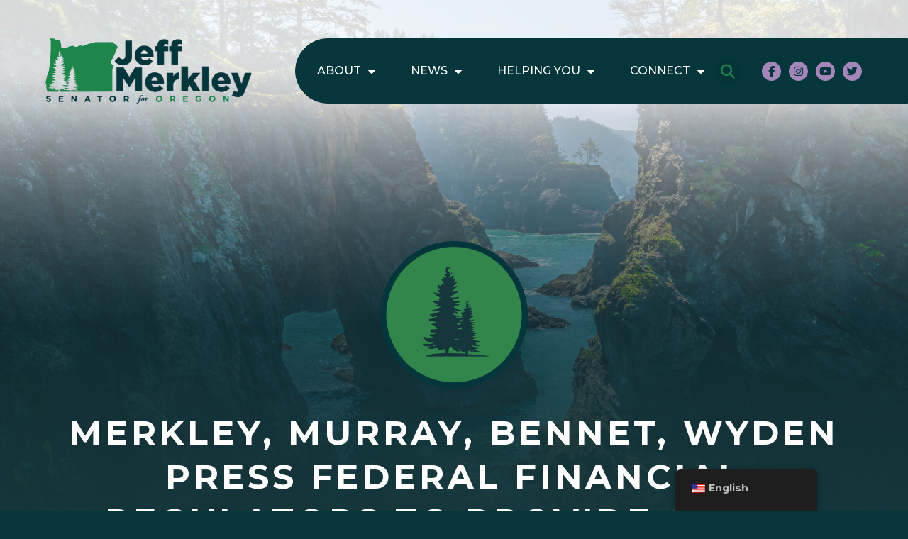

--- FILE ---
content_type: text/html; charset=UTF-8
request_url: https://www.merkley.senate.gov/merkley-murray-bennet-wyden-press-federal-financial-regulators-to-provide-clear-guidance-so-that-legal-marijuana-businesses-can-access-banking-services/
body_size: 16979
content:
<!doctype html>
<html lang="en-US">
<head>
	<meta charset="UTF-8">
	<meta name="viewport" content="width=device-width, initial-scale=1">
	<link rel="profile" href="https://gmpg.org/xfn/11">
	<meta name='robots' content='index, follow, max-image-preview:large, max-snippet:-1, max-video-preview:-1' />

	<!-- This site is optimized with the Yoast SEO plugin v23.0 - https://yoast.com/wordpress/plugins/seo/ -->
	<title>Merkley, Murray, Bennet, Wyden Press Federal Financial Regulators to Provide Clear Guidance so that Legal Marijuana Businesses Can Access Banking Services - Merkley</title>
	<link rel="canonical" href="https://www.merkley.senate.gov/merkley-murray-bennet-wyden-press-federal-financial-regulators-to-provide-clear-guidance-so-that-legal-marijuana-businesses-can-access-banking-services/" />
	<meta property="og:locale" content="en_US" />
	<meta property="og:type" content="article" />
	<meta property="og:title" content="Merkley, Murray, Bennet, Wyden Press Federal Financial Regulators to Provide Clear Guidance so that Legal Marijuana Businesses Can Access Banking Services - Merkley" />
	<meta property="og:description" content="WASHINGTON, D.C. &ndash; Today, Oregon&rsquo;s Senator Jeff Merkley, Senator Patty Murray (D-WA), Senator Michael Bennet (D-CO) and Senator Ron Wyden (D-OR) pressed federal financial regulators to issue clear guidance for financial institutions serving legal marijuana businesses, making it easier for those businesses to access banking services rather than operating on an all-cash basis. In a [&hellip;]" />
	<meta property="og:url" content="https://www.merkley.senate.gov/merkley-murray-bennet-wyden-press-federal-financial-regulators-to-provide-clear-guidance-so-that-legal-marijuana-businesses-can-access-banking-services/" />
	<meta property="og:site_name" content="Merkley" />
	<meta property="article:published_time" content="2016-03-24T16:19:00+00:00" />
	<meta property="article:modified_time" content="2023-07-24T15:09:41+00:00" />
	<meta name="twitter:card" content="summary_large_image" />
	<meta name="twitter:label1" content="Written by" />
	<meta name="twitter:data1" content="" />
	<meta name="twitter:label2" content="Est. reading time" />
	<meta name="twitter:data2" content="4 minutes" />
	<script type="application/ld+json" class="yoast-schema-graph">{"@context":"https://schema.org","@graph":[{"@type":"WebPage","@id":"https://www.merkley.senate.gov/merkley-murray-bennet-wyden-press-federal-financial-regulators-to-provide-clear-guidance-so-that-legal-marijuana-businesses-can-access-banking-services/","url":"https://www.merkley.senate.gov/merkley-murray-bennet-wyden-press-federal-financial-regulators-to-provide-clear-guidance-so-that-legal-marijuana-businesses-can-access-banking-services/","name":"Merkley, Murray, Bennet, Wyden Press Federal Financial Regulators to Provide Clear Guidance so that Legal Marijuana Businesses Can Access Banking Services - Merkley","isPartOf":{"@id":"https://www.merkley.senate.gov/#website"},"datePublished":"2016-03-24T16:19:00+00:00","dateModified":"2023-07-24T15:09:41+00:00","author":{"@id":""},"breadcrumb":{"@id":"https://www.merkley.senate.gov/merkley-murray-bennet-wyden-press-federal-financial-regulators-to-provide-clear-guidance-so-that-legal-marijuana-businesses-can-access-banking-services/#breadcrumb"},"inLanguage":"en-US","potentialAction":[{"@type":"ReadAction","target":["https://www.merkley.senate.gov/merkley-murray-bennet-wyden-press-federal-financial-regulators-to-provide-clear-guidance-so-that-legal-marijuana-businesses-can-access-banking-services/"]}]},{"@type":"BreadcrumbList","@id":"https://www.merkley.senate.gov/merkley-murray-bennet-wyden-press-federal-financial-regulators-to-provide-clear-guidance-so-that-legal-marijuana-businesses-can-access-banking-services/#breadcrumb","itemListElement":[{"@type":"ListItem","position":1,"name":"Home","item":"https://www.merkley.senate.gov/"},{"@type":"ListItem","position":2,"name":"News","item":"https://www.merkley.senate.gov/news/"},{"@type":"ListItem","position":3,"name":"Merkley, Murray, Bennet, Wyden Press Federal Financial Regulators to Provide Clear Guidance so that Legal Marijuana Businesses Can Access Banking Services"}]},{"@type":"WebSite","@id":"https://www.merkley.senate.gov/#website","url":"https://www.merkley.senate.gov/","name":"Merkley","description":"Merkley","potentialAction":[{"@type":"SearchAction","target":{"@type":"EntryPoint","urlTemplate":"https://www.merkley.senate.gov/?s={search_term_string}"},"query-input":"required name=search_term_string"}],"inLanguage":"en-US"},{"@type":"Person","@id":"","url":"https://www.merkley.senate.gov/author/"}]}</script>
	<!-- / Yoast SEO plugin. -->


<link rel="alternate" type="application/rss+xml" title="Merkley &raquo; Feed" href="https://www.merkley.senate.gov/feed/" />
<link rel="alternate" type="application/rss+xml" title="Merkley &raquo; Comments Feed" href="https://www.merkley.senate.gov/comments/feed/" />
<script>
window._wpemojiSettings = {"baseUrl":"https:\/\/s.w.org\/images\/core\/emoji\/15.0.3\/72x72\/","ext":".png","svgUrl":"https:\/\/s.w.org\/images\/core\/emoji\/15.0.3\/svg\/","svgExt":".svg","source":{"concatemoji":"https:\/\/www.merkley.senate.gov\/wp-includes\/js\/wp-emoji-release.min.js?ver=6.5.2"}};
/*! This file is auto-generated */
!function(i,n){var o,s,e;function c(e){try{var t={supportTests:e,timestamp:(new Date).valueOf()};sessionStorage.setItem(o,JSON.stringify(t))}catch(e){}}function p(e,t,n){e.clearRect(0,0,e.canvas.width,e.canvas.height),e.fillText(t,0,0);var t=new Uint32Array(e.getImageData(0,0,e.canvas.width,e.canvas.height).data),r=(e.clearRect(0,0,e.canvas.width,e.canvas.height),e.fillText(n,0,0),new Uint32Array(e.getImageData(0,0,e.canvas.width,e.canvas.height).data));return t.every(function(e,t){return e===r[t]})}function u(e,t,n){switch(t){case"flag":return n(e,"\ud83c\udff3\ufe0f\u200d\u26a7\ufe0f","\ud83c\udff3\ufe0f\u200b\u26a7\ufe0f")?!1:!n(e,"\ud83c\uddfa\ud83c\uddf3","\ud83c\uddfa\u200b\ud83c\uddf3")&&!n(e,"\ud83c\udff4\udb40\udc67\udb40\udc62\udb40\udc65\udb40\udc6e\udb40\udc67\udb40\udc7f","\ud83c\udff4\u200b\udb40\udc67\u200b\udb40\udc62\u200b\udb40\udc65\u200b\udb40\udc6e\u200b\udb40\udc67\u200b\udb40\udc7f");case"emoji":return!n(e,"\ud83d\udc26\u200d\u2b1b","\ud83d\udc26\u200b\u2b1b")}return!1}function f(e,t,n){var r="undefined"!=typeof WorkerGlobalScope&&self instanceof WorkerGlobalScope?new OffscreenCanvas(300,150):i.createElement("canvas"),a=r.getContext("2d",{willReadFrequently:!0}),o=(a.textBaseline="top",a.font="600 32px Arial",{});return e.forEach(function(e){o[e]=t(a,e,n)}),o}function t(e){var t=i.createElement("script");t.src=e,t.defer=!0,i.head.appendChild(t)}"undefined"!=typeof Promise&&(o="wpEmojiSettingsSupports",s=["flag","emoji"],n.supports={everything:!0,everythingExceptFlag:!0},e=new Promise(function(e){i.addEventListener("DOMContentLoaded",e,{once:!0})}),new Promise(function(t){var n=function(){try{var e=JSON.parse(sessionStorage.getItem(o));if("object"==typeof e&&"number"==typeof e.timestamp&&(new Date).valueOf()<e.timestamp+604800&&"object"==typeof e.supportTests)return e.supportTests}catch(e){}return null}();if(!n){if("undefined"!=typeof Worker&&"undefined"!=typeof OffscreenCanvas&&"undefined"!=typeof URL&&URL.createObjectURL&&"undefined"!=typeof Blob)try{var e="postMessage("+f.toString()+"("+[JSON.stringify(s),u.toString(),p.toString()].join(",")+"));",r=new Blob([e],{type:"text/javascript"}),a=new Worker(URL.createObjectURL(r),{name:"wpTestEmojiSupports"});return void(a.onmessage=function(e){c(n=e.data),a.terminate(),t(n)})}catch(e){}c(n=f(s,u,p))}t(n)}).then(function(e){for(var t in e)n.supports[t]=e[t],n.supports.everything=n.supports.everything&&n.supports[t],"flag"!==t&&(n.supports.everythingExceptFlag=n.supports.everythingExceptFlag&&n.supports[t]);n.supports.everythingExceptFlag=n.supports.everythingExceptFlag&&!n.supports.flag,n.DOMReady=!1,n.readyCallback=function(){n.DOMReady=!0}}).then(function(){return e}).then(function(){var e;n.supports.everything||(n.readyCallback(),(e=n.source||{}).concatemoji?t(e.concatemoji):e.wpemoji&&e.twemoji&&(t(e.twemoji),t(e.wpemoji)))}))}((window,document),window._wpemojiSettings);
</script>
<link rel='stylesheet' id='sby_styles-css' href='https://www.merkley.senate.gov/wp-content/plugins/youtube-feed-pro/css/sb-youtube.min.css?ver=2.3.1' media='all' />
<style id='wp-emoji-styles-inline-css'>

	img.wp-smiley, img.emoji {
		display: inline !important;
		border: none !important;
		box-shadow: none !important;
		height: 1em !important;
		width: 1em !important;
		margin: 0 0.07em !important;
		vertical-align: -0.1em !important;
		background: none !important;
		padding: 0 !important;
	}
</style>
<link rel='stylesheet' id='wp-block-library-css' href='https://www.merkley.senate.gov/wp-includes/css/dist/block-library/style.min.css?ver=6.5.2' media='all' />
<style id='classic-theme-styles-inline-css'>
/*! This file is auto-generated */
.wp-block-button__link{color:#fff;background-color:#32373c;border-radius:9999px;box-shadow:none;text-decoration:none;padding:calc(.667em + 2px) calc(1.333em + 2px);font-size:1.125em}.wp-block-file__button{background:#32373c;color:#fff;text-decoration:none}
</style>
<style id='global-styles-inline-css'>
body{--wp--preset--color--black: #000000;--wp--preset--color--cyan-bluish-gray: #abb8c3;--wp--preset--color--white: #ffffff;--wp--preset--color--pale-pink: #f78da7;--wp--preset--color--vivid-red: #cf2e2e;--wp--preset--color--luminous-vivid-orange: #ff6900;--wp--preset--color--luminous-vivid-amber: #fcb900;--wp--preset--color--light-green-cyan: #7bdcb5;--wp--preset--color--vivid-green-cyan: #00d084;--wp--preset--color--pale-cyan-blue: #8ed1fc;--wp--preset--color--vivid-cyan-blue: #0693e3;--wp--preset--color--vivid-purple: #9b51e0;--wp--preset--gradient--vivid-cyan-blue-to-vivid-purple: linear-gradient(135deg,rgba(6,147,227,1) 0%,rgb(155,81,224) 100%);--wp--preset--gradient--light-green-cyan-to-vivid-green-cyan: linear-gradient(135deg,rgb(122,220,180) 0%,rgb(0,208,130) 100%);--wp--preset--gradient--luminous-vivid-amber-to-luminous-vivid-orange: linear-gradient(135deg,rgba(252,185,0,1) 0%,rgba(255,105,0,1) 100%);--wp--preset--gradient--luminous-vivid-orange-to-vivid-red: linear-gradient(135deg,rgba(255,105,0,1) 0%,rgb(207,46,46) 100%);--wp--preset--gradient--very-light-gray-to-cyan-bluish-gray: linear-gradient(135deg,rgb(238,238,238) 0%,rgb(169,184,195) 100%);--wp--preset--gradient--cool-to-warm-spectrum: linear-gradient(135deg,rgb(74,234,220) 0%,rgb(151,120,209) 20%,rgb(207,42,186) 40%,rgb(238,44,130) 60%,rgb(251,105,98) 80%,rgb(254,248,76) 100%);--wp--preset--gradient--blush-light-purple: linear-gradient(135deg,rgb(255,206,236) 0%,rgb(152,150,240) 100%);--wp--preset--gradient--blush-bordeaux: linear-gradient(135deg,rgb(254,205,165) 0%,rgb(254,45,45) 50%,rgb(107,0,62) 100%);--wp--preset--gradient--luminous-dusk: linear-gradient(135deg,rgb(255,203,112) 0%,rgb(199,81,192) 50%,rgb(65,88,208) 100%);--wp--preset--gradient--pale-ocean: linear-gradient(135deg,rgb(255,245,203) 0%,rgb(182,227,212) 50%,rgb(51,167,181) 100%);--wp--preset--gradient--electric-grass: linear-gradient(135deg,rgb(202,248,128) 0%,rgb(113,206,126) 100%);--wp--preset--gradient--midnight: linear-gradient(135deg,rgb(2,3,129) 0%,rgb(40,116,252) 100%);--wp--preset--font-size--small: 13px;--wp--preset--font-size--medium: 20px;--wp--preset--font-size--large: 36px;--wp--preset--font-size--x-large: 42px;--wp--preset--spacing--20: 0.44rem;--wp--preset--spacing--30: 0.67rem;--wp--preset--spacing--40: 1rem;--wp--preset--spacing--50: 1.5rem;--wp--preset--spacing--60: 2.25rem;--wp--preset--spacing--70: 3.38rem;--wp--preset--spacing--80: 5.06rem;--wp--preset--shadow--natural: 6px 6px 9px rgba(0, 0, 0, 0.2);--wp--preset--shadow--deep: 12px 12px 50px rgba(0, 0, 0, 0.4);--wp--preset--shadow--sharp: 6px 6px 0px rgba(0, 0, 0, 0.2);--wp--preset--shadow--outlined: 6px 6px 0px -3px rgba(255, 255, 255, 1), 6px 6px rgba(0, 0, 0, 1);--wp--preset--shadow--crisp: 6px 6px 0px rgba(0, 0, 0, 1);}:where(.is-layout-flex){gap: 0.5em;}:where(.is-layout-grid){gap: 0.5em;}body .is-layout-flow > .alignleft{float: left;margin-inline-start: 0;margin-inline-end: 2em;}body .is-layout-flow > .alignright{float: right;margin-inline-start: 2em;margin-inline-end: 0;}body .is-layout-flow > .aligncenter{margin-left: auto !important;margin-right: auto !important;}body .is-layout-constrained > .alignleft{float: left;margin-inline-start: 0;margin-inline-end: 2em;}body .is-layout-constrained > .alignright{float: right;margin-inline-start: 2em;margin-inline-end: 0;}body .is-layout-constrained > .aligncenter{margin-left: auto !important;margin-right: auto !important;}body .is-layout-constrained > :where(:not(.alignleft):not(.alignright):not(.alignfull)){max-width: var(--wp--style--global--content-size);margin-left: auto !important;margin-right: auto !important;}body .is-layout-constrained > .alignwide{max-width: var(--wp--style--global--wide-size);}body .is-layout-flex{display: flex;}body .is-layout-flex{flex-wrap: wrap;align-items: center;}body .is-layout-flex > *{margin: 0;}body .is-layout-grid{display: grid;}body .is-layout-grid > *{margin: 0;}:where(.wp-block-columns.is-layout-flex){gap: 2em;}:where(.wp-block-columns.is-layout-grid){gap: 2em;}:where(.wp-block-post-template.is-layout-flex){gap: 1.25em;}:where(.wp-block-post-template.is-layout-grid){gap: 1.25em;}.has-black-color{color: var(--wp--preset--color--black) !important;}.has-cyan-bluish-gray-color{color: var(--wp--preset--color--cyan-bluish-gray) !important;}.has-white-color{color: var(--wp--preset--color--white) !important;}.has-pale-pink-color{color: var(--wp--preset--color--pale-pink) !important;}.has-vivid-red-color{color: var(--wp--preset--color--vivid-red) !important;}.has-luminous-vivid-orange-color{color: var(--wp--preset--color--luminous-vivid-orange) !important;}.has-luminous-vivid-amber-color{color: var(--wp--preset--color--luminous-vivid-amber) !important;}.has-light-green-cyan-color{color: var(--wp--preset--color--light-green-cyan) !important;}.has-vivid-green-cyan-color{color: var(--wp--preset--color--vivid-green-cyan) !important;}.has-pale-cyan-blue-color{color: var(--wp--preset--color--pale-cyan-blue) !important;}.has-vivid-cyan-blue-color{color: var(--wp--preset--color--vivid-cyan-blue) !important;}.has-vivid-purple-color{color: var(--wp--preset--color--vivid-purple) !important;}.has-black-background-color{background-color: var(--wp--preset--color--black) !important;}.has-cyan-bluish-gray-background-color{background-color: var(--wp--preset--color--cyan-bluish-gray) !important;}.has-white-background-color{background-color: var(--wp--preset--color--white) !important;}.has-pale-pink-background-color{background-color: var(--wp--preset--color--pale-pink) !important;}.has-vivid-red-background-color{background-color: var(--wp--preset--color--vivid-red) !important;}.has-luminous-vivid-orange-background-color{background-color: var(--wp--preset--color--luminous-vivid-orange) !important;}.has-luminous-vivid-amber-background-color{background-color: var(--wp--preset--color--luminous-vivid-amber) !important;}.has-light-green-cyan-background-color{background-color: var(--wp--preset--color--light-green-cyan) !important;}.has-vivid-green-cyan-background-color{background-color: var(--wp--preset--color--vivid-green-cyan) !important;}.has-pale-cyan-blue-background-color{background-color: var(--wp--preset--color--pale-cyan-blue) !important;}.has-vivid-cyan-blue-background-color{background-color: var(--wp--preset--color--vivid-cyan-blue) !important;}.has-vivid-purple-background-color{background-color: var(--wp--preset--color--vivid-purple) !important;}.has-black-border-color{border-color: var(--wp--preset--color--black) !important;}.has-cyan-bluish-gray-border-color{border-color: var(--wp--preset--color--cyan-bluish-gray) !important;}.has-white-border-color{border-color: var(--wp--preset--color--white) !important;}.has-pale-pink-border-color{border-color: var(--wp--preset--color--pale-pink) !important;}.has-vivid-red-border-color{border-color: var(--wp--preset--color--vivid-red) !important;}.has-luminous-vivid-orange-border-color{border-color: var(--wp--preset--color--luminous-vivid-orange) !important;}.has-luminous-vivid-amber-border-color{border-color: var(--wp--preset--color--luminous-vivid-amber) !important;}.has-light-green-cyan-border-color{border-color: var(--wp--preset--color--light-green-cyan) !important;}.has-vivid-green-cyan-border-color{border-color: var(--wp--preset--color--vivid-green-cyan) !important;}.has-pale-cyan-blue-border-color{border-color: var(--wp--preset--color--pale-cyan-blue) !important;}.has-vivid-cyan-blue-border-color{border-color: var(--wp--preset--color--vivid-cyan-blue) !important;}.has-vivid-purple-border-color{border-color: var(--wp--preset--color--vivid-purple) !important;}.has-vivid-cyan-blue-to-vivid-purple-gradient-background{background: var(--wp--preset--gradient--vivid-cyan-blue-to-vivid-purple) !important;}.has-light-green-cyan-to-vivid-green-cyan-gradient-background{background: var(--wp--preset--gradient--light-green-cyan-to-vivid-green-cyan) !important;}.has-luminous-vivid-amber-to-luminous-vivid-orange-gradient-background{background: var(--wp--preset--gradient--luminous-vivid-amber-to-luminous-vivid-orange) !important;}.has-luminous-vivid-orange-to-vivid-red-gradient-background{background: var(--wp--preset--gradient--luminous-vivid-orange-to-vivid-red) !important;}.has-very-light-gray-to-cyan-bluish-gray-gradient-background{background: var(--wp--preset--gradient--very-light-gray-to-cyan-bluish-gray) !important;}.has-cool-to-warm-spectrum-gradient-background{background: var(--wp--preset--gradient--cool-to-warm-spectrum) !important;}.has-blush-light-purple-gradient-background{background: var(--wp--preset--gradient--blush-light-purple) !important;}.has-blush-bordeaux-gradient-background{background: var(--wp--preset--gradient--blush-bordeaux) !important;}.has-luminous-dusk-gradient-background{background: var(--wp--preset--gradient--luminous-dusk) !important;}.has-pale-ocean-gradient-background{background: var(--wp--preset--gradient--pale-ocean) !important;}.has-electric-grass-gradient-background{background: var(--wp--preset--gradient--electric-grass) !important;}.has-midnight-gradient-background{background: var(--wp--preset--gradient--midnight) !important;}.has-small-font-size{font-size: var(--wp--preset--font-size--small) !important;}.has-medium-font-size{font-size: var(--wp--preset--font-size--medium) !important;}.has-large-font-size{font-size: var(--wp--preset--font-size--large) !important;}.has-x-large-font-size{font-size: var(--wp--preset--font-size--x-large) !important;}
.wp-block-navigation a:where(:not(.wp-element-button)){color: inherit;}
:where(.wp-block-post-template.is-layout-flex){gap: 1.25em;}:where(.wp-block-post-template.is-layout-grid){gap: 1.25em;}
:where(.wp-block-columns.is-layout-flex){gap: 2em;}:where(.wp-block-columns.is-layout-grid){gap: 2em;}
.wp-block-pullquote{font-size: 1.5em;line-height: 1.6;}
</style>
<link rel='stylesheet' id='ctf_styles-css' href='https://www.merkley.senate.gov/wp-content/plugins/custom-twitter-feeds-pro/css/ctf-styles.min.css?ver=2.4.1' media='all' />
<link rel='stylesheet' id='trp-floater-language-switcher-style-css' href='https://www.merkley.senate.gov/wp-content/plugins/translatepress-multilingual/assets/css/trp-floater-language-switcher.css?ver=2.8.1' media='all' />
<link rel='stylesheet' id='trp-language-switcher-style-css' href='https://www.merkley.senate.gov/wp-content/plugins/translatepress-multilingual/assets/css/trp-language-switcher.css?ver=2.8.1' media='all' />
<link rel='stylesheet' id='hello-elementor-css' href='https://www.merkley.senate.gov/wp-content/themes/hello-elementor/style.min.css?ver=3.1.0' media='all' />
<link rel='stylesheet' id='hello-elementor-theme-style-css' href='https://www.merkley.senate.gov/wp-content/themes/hello-elementor/theme.min.css?ver=3.1.0' media='all' />
<link rel='stylesheet' id='hello-elementor-header-footer-css' href='https://www.merkley.senate.gov/wp-content/themes/hello-elementor/header-footer.min.css?ver=3.1.0' media='all' />
<link rel='stylesheet' id='elementor-frontend-css' href='https://www.merkley.senate.gov/wp-content/uploads/elementor/css/custom-frontend-lite.min.css?ver=1769075895' media='all' />
<link rel='stylesheet' id='elementor-post-7-css' href='https://www.merkley.senate.gov/wp-content/uploads/elementor/css/post-7.css?ver=1769075896' media='all' />
<link rel='stylesheet' id='elementor-icons-css' href='https://www.merkley.senate.gov/wp-content/plugins/elementor/assets/lib/eicons/css/elementor-icons.min.css?ver=5.30.0' media='all' />
<link rel='stylesheet' id='swiper-css' href='https://www.merkley.senate.gov/wp-content/plugins/elementor/assets/lib/swiper/v8/css/swiper.min.css?ver=8.4.5' media='all' />
<link rel='stylesheet' id='elementor-pro-css' href='https://www.merkley.senate.gov/wp-content/uploads/elementor/css/custom-pro-frontend-lite.min.css?ver=1769075896' media='all' />
<link rel='stylesheet' id='sby-styles-css' href='https://www.merkley.senate.gov/wp-content/plugins/youtube-feed-pro/css/sb-youtube.min.css?ver=2.3.1' media='all' />
<link rel='stylesheet' id='elementor-global-css' href='https://www.merkley.senate.gov/wp-content/uploads/elementor/css/global.css?ver=1769075896' media='all' />
<link rel='stylesheet' id='elementor-post-54-css' href='https://www.merkley.senate.gov/wp-content/uploads/elementor/css/post-54.css?ver=1769075896' media='all' />
<link rel='stylesheet' id='elementor-post-13-css' href='https://www.merkley.senate.gov/wp-content/uploads/elementor/css/post-13.css?ver=1769075896' media='all' />
<link rel='stylesheet' id='elementor-post-324-css' href='https://www.merkley.senate.gov/wp-content/uploads/elementor/css/post-324.css?ver=1769075896' media='all' />
<link rel='stylesheet' id='google-fonts-1-css' href='https://fonts.googleapis.com/css?family=Montserrat%3A100%2C100italic%2C200%2C200italic%2C300%2C300italic%2C400%2C400italic%2C500%2C500italic%2C600%2C600italic%2C700%2C700italic%2C800%2C800italic%2C900%2C900italic&#038;display=swap&#038;ver=6.5.2' media='all' />
<link rel="preconnect" href="https://fonts.gstatic.com/" crossorigin><link rel="https://api.w.org/" href="https://www.merkley.senate.gov/wp-json/" /><link rel="alternate" type="application/json" href="https://www.merkley.senate.gov/wp-json/wp/v2/posts/5594" /><link rel="EditURI" type="application/rsd+xml" title="RSD" href="https://www.merkley.senate.gov/xmlrpc.php?rsd" />
<meta name="generator" content="WordPress 6.5.2" />
<link rel='shortlink' href='https://www.merkley.senate.gov/?p=5594' />
<link rel="alternate" type="application/json+oembed" href="https://www.merkley.senate.gov/wp-json/oembed/1.0/embed?url=https%3A%2F%2Fwww.merkley.senate.gov%2Fmerkley-murray-bennet-wyden-press-federal-financial-regulators-to-provide-clear-guidance-so-that-legal-marijuana-businesses-can-access-banking-services%2F" />
<link rel="alternate" type="text/xml+oembed" href="https://www.merkley.senate.gov/wp-json/oembed/1.0/embed?url=https%3A%2F%2Fwww.merkley.senate.gov%2Fmerkley-murray-bennet-wyden-press-federal-financial-regulators-to-provide-clear-guidance-so-that-legal-marijuana-businesses-can-access-banking-services%2F&#038;format=xml" />
<link rel="alternate" hreflang="en-US" href="https://www.merkley.senate.gov/merkley-murray-bennet-wyden-press-federal-financial-regulators-to-provide-clear-guidance-so-that-legal-marijuana-businesses-can-access-banking-services/"/>
<link rel="alternate" hreflang="es-MX" href="https://www.merkley.senate.gov/es/merkley-murray-bennet-wyden-press-federal-financial-regulators-to-provide-clear-guidance-so-that-legal-marijuana-businesses-can-access-banking-services/"/>
<link rel="alternate" hreflang="en" href="https://www.merkley.senate.gov/merkley-murray-bennet-wyden-press-federal-financial-regulators-to-provide-clear-guidance-so-that-legal-marijuana-businesses-can-access-banking-services/"/>
<link rel="alternate" hreflang="es" href="https://www.merkley.senate.gov/es/merkley-murray-bennet-wyden-press-federal-financial-regulators-to-provide-clear-guidance-so-that-legal-marijuana-businesses-can-access-banking-services/"/>
<meta name="generator" content="Elementor 3.23.1; features: e_optimized_css_loading, additional_custom_breakpoints, e_lazyload; settings: css_print_method-external, google_font-enabled, font_display-swap">
<script src="https://web.archive.org/web/20230720200901js_/https://assets.adobedtm.com/566dc2d26e4f/f8d2f26c1eac/launch-3a705652822d.min.js" async></script>
			<style>
				.e-con.e-parent:nth-of-type(n+4):not(.e-lazyloaded):not(.e-no-lazyload),
				.e-con.e-parent:nth-of-type(n+4):not(.e-lazyloaded):not(.e-no-lazyload) * {
					background-image: none !important;
				}
				@media screen and (max-height: 1024px) {
					.e-con.e-parent:nth-of-type(n+3):not(.e-lazyloaded):not(.e-no-lazyload),
					.e-con.e-parent:nth-of-type(n+3):not(.e-lazyloaded):not(.e-no-lazyload) * {
						background-image: none !important;
					}
				}
				@media screen and (max-height: 640px) {
					.e-con.e-parent:nth-of-type(n+2):not(.e-lazyloaded):not(.e-no-lazyload),
					.e-con.e-parent:nth-of-type(n+2):not(.e-lazyloaded):not(.e-no-lazyload) * {
						background-image: none !important;
					}
				}
			</style>
			<link rel="icon" href="https://www.merkley.senate.gov/wp-content/uploads/2023/02/Group-96@2x-150x150.png" sizes="32x32" />
<link rel="icon" href="https://www.merkley.senate.gov/wp-content/uploads/2023/02/Group-96@2x-300x300.png" sizes="192x192" />
<link rel="apple-touch-icon" href="https://www.merkley.senate.gov/wp-content/uploads/2023/02/Group-96@2x-300x300.png" />
<meta name="msapplication-TileImage" content="https://www.merkley.senate.gov/wp-content/uploads/2023/02/Group-96@2x-300x300.png" />
		<style id="wp-custom-css">
			html, body {
	overflow-x: hidden;
}

body.home .elementor-13.elementor-location-footer > section:first-child {
	background: #fff!important;
}

.gform_wrapper.gravity-theme .gfield_required {
	color: #A486b9;
}

.elementor-post__title {
	max-width: 100%;
}

.wp-block-quote{
	font-weight:bold!important;
}		</style>
		</head>
<body class="post-template-default single single-post postid-5594 single-format-standard translatepress-en_US elementor-default elementor-kit-7 elementor-page-324">


<a class="skip-link screen-reader-text" href="#content">Skip to content</a>

		<header data-elementor-type="header" data-elementor-id="54" class="elementor elementor-54 elementor-location-header" data-elementor-post-type="elementor_library">
					<section class="elementor-section elementor-top-section elementor-element elementor-element-c5de08f elementor-section-full_width elementor-section-height-default elementor-section-height-default" data-id="c5de08f" data-element_type="section">
						<div class="elementor-container elementor-column-gap-default">
					<div class="elementor-column elementor-col-100 elementor-top-column elementor-element elementor-element-18f2d27" data-id="18f2d27" data-element_type="column">
			<div class="elementor-widget-wrap elementor-element-populated">
							</div>
		</div>
					</div>
		</section>
				<section class="elementor-section elementor-top-section elementor-element elementor-element-705cbbb elementor-section-full_width elementor-section-content-middle elementor-section-height-default elementor-section-height-default elementor-invisible" data-id="705cbbb" data-element_type="section" id="header" data-settings="{&quot;animation&quot;:&quot;fadeInDown&quot;}">
						<div class="elementor-container elementor-column-gap-no">
					<div class="elementor-column elementor-col-50 elementor-top-column elementor-element elementor-element-2699bdd" data-id="2699bdd" data-element_type="column">
			<div class="elementor-widget-wrap elementor-element-populated">
						<div class="elementor-element elementor-element-2d56c8a elementor-widget__width-auto elementor-widget-mobile_extra__width-inherit elementor-widget elementor-widget-image" data-id="2d56c8a" data-element_type="widget" data-widget_type="image.default">
				<div class="elementor-widget-container">
			<style>/*! elementor - v3.23.0 - 15-07-2024 */
.elementor-widget-image{text-align:center}.elementor-widget-image a{display:inline-block}.elementor-widget-image a img[src$=".svg"]{width:48px}.elementor-widget-image img{vertical-align:middle;display:inline-block}</style>											<a href="https://www.merkley.senate.gov">
							<img width="291" height="92" src="https://www.merkley.senate.gov/wp-content/uploads/2023/02/merkley-logo-dark-horz.svg" class="attachment-full size-full wp-image-28" alt="Jeff Merkley Senator for Oregon" />								</a>
													</div>
				</div>
					</div>
		</div>
				<div class="elementor-column elementor-col-50 elementor-top-column elementor-element elementor-element-091b76a" data-id="091b76a" data-element_type="column" data-settings="{&quot;background_background&quot;:&quot;classic&quot;}">
			<div class="elementor-widget-wrap elementor-element-populated">
						<div class="elementor-element elementor-element-8ec93a5 elementor-nav-menu--dropdown-mobile_extra elementor-widget__width-auto elementor-widget-mobile_extra__width-inherit elementor-nav-menu__text-align-aside elementor-nav-menu--toggle elementor-nav-menu--burger elementor-widget elementor-widget-nav-menu" data-id="8ec93a5" data-element_type="widget" data-settings="{&quot;layout&quot;:&quot;horizontal&quot;,&quot;submenu_icon&quot;:{&quot;value&quot;:&quot;&lt;i class=\&quot;fas fa-caret-down\&quot;&gt;&lt;\/i&gt;&quot;,&quot;library&quot;:&quot;fa-solid&quot;},&quot;toggle&quot;:&quot;burger&quot;}" data-widget_type="nav-menu.default">
				<div class="elementor-widget-container">
			<link rel="stylesheet" href="https://www.merkley.senate.gov/wp-content/uploads/elementor/css/custom-pro-widget-nav-menu.min.css?ver=1769075897?ver=1769075897">			<nav aria-label="Menu" class="elementor-nav-menu--main elementor-nav-menu__container elementor-nav-menu--layout-horizontal e--pointer-none">
				<ul id="menu-1-8ec93a5" class="elementor-nav-menu"><li class="menu-item menu-item-type-post_type menu-item-object-page menu-item-has-children menu-item-16807"><a href="https://www.merkley.senate.gov/about/" class="elementor-item">About</a>
<ul class="sub-menu elementor-nav-menu--dropdown">
	<li class="menu-item menu-item-type-post_type menu-item-object-page menu-item-7787"><a href="https://www.merkley.senate.gov/about/" class="elementor-sub-item">Meet Jeff</a></li>
	<li class="menu-item menu-item-type-post_type menu-item-object-page menu-item-17484"><a href="https://www.merkley.senate.gov/about/oregon-stories/" class="elementor-sub-item">Oregon Stories</a></li>
	<li class="menu-item menu-item-type-post_type menu-item-object-page menu-item-7865"><a href="https://www.merkley.senate.gov/legislative-priorities/" class="elementor-sub-item">Legislative Priorities</a></li>
	<li class="menu-item menu-item-type-post_type menu-item-object-page menu-item-10360"><a href="https://www.merkley.senate.gov/jeff-around-oregon-2/" class="elementor-sub-item">Jeff Around Oregon</a></li>
	<li class="menu-item menu-item-type-post_type menu-item-object-page menu-item-17542"><a href="https://www.merkley.senate.gov/about/official-photo/" class="elementor-sub-item">Official Photo</a></li>
</ul>
</li>
<li class="menu-item menu-item-type-post_type menu-item-object-page current_page_parent menu-item-has-children menu-item-10312"><a href="https://www.merkley.senate.gov/news/" class="elementor-item">News</a>
<ul class="sub-menu elementor-nav-menu--dropdown">
	<li class="menu-item menu-item-type-post_type menu-item-object-page menu-item-11020"><a href="https://www.merkley.senate.gov/news/press-releases/" class="elementor-sub-item">Press Releases</a></li>
	<li class="menu-item menu-item-type-post_type menu-item-object-page menu-item-11019"><a href="https://www.merkley.senate.gov/news/in-the-news/" class="elementor-sub-item">In The News</a></li>
	<li class="menu-item menu-item-type-post_type menu-item-object-page menu-item-11021"><a href="https://www.merkley.senate.gov/news/videos/" class="elementor-sub-item">Videos</a></li>
</ul>
</li>
<li class="menu-item menu-item-type-post_type menu-item-object-page menu-item-has-children menu-item-16808"><a href="https://www.merkley.senate.gov/services/" class="elementor-item">Helping You</a>
<ul class="sub-menu elementor-nav-menu--dropdown">
	<li class="menu-item menu-item-type-post_type menu-item-object-page menu-item-7790"><a href="https://www.merkley.senate.gov/services/help/" class="elementor-sub-item">Help With A Federal Agency</a></li>
	<li class="menu-item menu-item-type-post_type menu-item-object-page menu-item-7791"><a href="https://www.merkley.senate.gov/services/veterans/" class="elementor-sub-item">For Veterans</a></li>
	<li class="menu-item menu-item-type-post_type menu-item-object-page menu-item-7792"><a href="https://www.merkley.senate.gov/services/students/" class="elementor-sub-item">For Students</a></li>
	<li class="menu-item menu-item-type-post_type menu-item-object-page menu-item-7793"><a href="https://www.merkley.senate.gov/services/flag-requests/" class="elementor-sub-item">Flag Requests</a></li>
	<li class="menu-item menu-item-type-post_type menu-item-object-page menu-item-7794"><a href="https://www.merkley.senate.gov/services/visit-washington-dc/" class="elementor-sub-item">Visit Washington D.C.</a></li>
	<li class="menu-item menu-item-type-post_type menu-item-object-page menu-item-17982"><a href="https://www.merkley.senate.gov/veterans-history-project/" class="elementor-sub-item">Veterans History Project</a></li>
	<li class="menu-item menu-item-type-post_type menu-item-object-page menu-item-has-children menu-item-19510"><a href="https://www.merkley.senate.gov/about/issues/appropriations-2/" class="elementor-sub-item">Appropriations</a>
	<ul class="sub-menu elementor-nav-menu--dropdown">
		<li class="menu-item menu-item-type-post_type menu-item-object-page menu-item-22712"><a href="https://www.merkley.senate.gov/about/issues/appropriations-2/appropriations-disclosures/" class="elementor-sub-item">Appropriations Disclosures</a></li>
	</ul>
</li>
	<li class="menu-item menu-item-type-post_type menu-item-object-page menu-item-7795"><a href="https://www.merkley.senate.gov/services/ayuda/" class="elementor-sub-item">Ayuda en Español</a></li>
</ul>
</li>
<li class="menu-item menu-item-type-custom menu-item-object-custom menu-item-has-children menu-item-62"><a href="https://www.merkley.senate.gov/connect" class="elementor-item">Connect</a>
<ul class="sub-menu elementor-nav-menu--dropdown">
	<li class="menu-item menu-item-type-post_type menu-item-object-page menu-item-10543"><a href="https://www.merkley.senate.gov/connect/contact/" class="elementor-sub-item">Email Jeff</a></li>
	<li class="menu-item menu-item-type-post_type menu-item-object-page menu-item-10544"><a href="https://www.merkley.senate.gov/connect/newsletter/" class="elementor-sub-item">Get Jeff’s Updates</a></li>
	<li class="menu-item menu-item-type-post_type menu-item-object-page menu-item-7797"><a href="https://www.merkley.senate.gov/connect/town-halls/" class="elementor-sub-item">Town Halls</a></li>
	<li class="menu-item menu-item-type-post_type menu-item-object-page menu-item-11018"><a href="https://www.merkley.senate.gov/follow-jeff-2/" class="elementor-sub-item">Follow Jeff</a></li>
	<li class="menu-item menu-item-type-post_type menu-item-object-page menu-item-18740"><a href="https://www.merkley.senate.gov/connect/oregon-treasures-quest/" class="elementor-sub-item">The Oregon Treasures Quest</a></li>
	<li class="menu-item menu-item-type-post_type menu-item-object-page menu-item-23707"><a href="https://www.merkley.senate.gov/connect/ring-the-alarm-bells-the-ten-rules-of-trumps-authoritarian-playbook/" class="elementor-sub-item">Ring the Alarm Bells: Trump&#8217;s Authoritarian Playbook</a></li>
	<li class="menu-item menu-item-type-post_type menu-item-object-page menu-item-10542"><a href="https://www.merkley.senate.gov/connect/office-locations/" class="elementor-sub-item">Office Locations</a></li>
</ul>
</li>
</ul>			</nav>
					<div class="elementor-menu-toggle" role="button" tabindex="0" aria-label="Menu Toggle" aria-expanded="false">
			<i aria-hidden="true" role="presentation" class="elementor-menu-toggle__icon--open fas fa-bars"></i><i aria-hidden="true" role="presentation" class="elementor-menu-toggle__icon--close eicon-close"></i>			<span class="elementor-screen-only">Menu</span>
		</div>
					<nav class="elementor-nav-menu--dropdown elementor-nav-menu__container" aria-hidden="true">
				<ul id="menu-2-8ec93a5" class="elementor-nav-menu"><li class="menu-item menu-item-type-post_type menu-item-object-page menu-item-has-children menu-item-16807"><a href="https://www.merkley.senate.gov/about/" class="elementor-item" tabindex="-1">About</a>
<ul class="sub-menu elementor-nav-menu--dropdown">
	<li class="menu-item menu-item-type-post_type menu-item-object-page menu-item-7787"><a href="https://www.merkley.senate.gov/about/" class="elementor-sub-item" tabindex="-1">Meet Jeff</a></li>
	<li class="menu-item menu-item-type-post_type menu-item-object-page menu-item-17484"><a href="https://www.merkley.senate.gov/about/oregon-stories/" class="elementor-sub-item" tabindex="-1">Oregon Stories</a></li>
	<li class="menu-item menu-item-type-post_type menu-item-object-page menu-item-7865"><a href="https://www.merkley.senate.gov/legislative-priorities/" class="elementor-sub-item" tabindex="-1">Legislative Priorities</a></li>
	<li class="menu-item menu-item-type-post_type menu-item-object-page menu-item-10360"><a href="https://www.merkley.senate.gov/jeff-around-oregon-2/" class="elementor-sub-item" tabindex="-1">Jeff Around Oregon</a></li>
	<li class="menu-item menu-item-type-post_type menu-item-object-page menu-item-17542"><a href="https://www.merkley.senate.gov/about/official-photo/" class="elementor-sub-item" tabindex="-1">Official Photo</a></li>
</ul>
</li>
<li class="menu-item menu-item-type-post_type menu-item-object-page current_page_parent menu-item-has-children menu-item-10312"><a href="https://www.merkley.senate.gov/news/" class="elementor-item" tabindex="-1">News</a>
<ul class="sub-menu elementor-nav-menu--dropdown">
	<li class="menu-item menu-item-type-post_type menu-item-object-page menu-item-11020"><a href="https://www.merkley.senate.gov/news/press-releases/" class="elementor-sub-item" tabindex="-1">Press Releases</a></li>
	<li class="menu-item menu-item-type-post_type menu-item-object-page menu-item-11019"><a href="https://www.merkley.senate.gov/news/in-the-news/" class="elementor-sub-item" tabindex="-1">In The News</a></li>
	<li class="menu-item menu-item-type-post_type menu-item-object-page menu-item-11021"><a href="https://www.merkley.senate.gov/news/videos/" class="elementor-sub-item" tabindex="-1">Videos</a></li>
</ul>
</li>
<li class="menu-item menu-item-type-post_type menu-item-object-page menu-item-has-children menu-item-16808"><a href="https://www.merkley.senate.gov/services/" class="elementor-item" tabindex="-1">Helping You</a>
<ul class="sub-menu elementor-nav-menu--dropdown">
	<li class="menu-item menu-item-type-post_type menu-item-object-page menu-item-7790"><a href="https://www.merkley.senate.gov/services/help/" class="elementor-sub-item" tabindex="-1">Help With A Federal Agency</a></li>
	<li class="menu-item menu-item-type-post_type menu-item-object-page menu-item-7791"><a href="https://www.merkley.senate.gov/services/veterans/" class="elementor-sub-item" tabindex="-1">For Veterans</a></li>
	<li class="menu-item menu-item-type-post_type menu-item-object-page menu-item-7792"><a href="https://www.merkley.senate.gov/services/students/" class="elementor-sub-item" tabindex="-1">For Students</a></li>
	<li class="menu-item menu-item-type-post_type menu-item-object-page menu-item-7793"><a href="https://www.merkley.senate.gov/services/flag-requests/" class="elementor-sub-item" tabindex="-1">Flag Requests</a></li>
	<li class="menu-item menu-item-type-post_type menu-item-object-page menu-item-7794"><a href="https://www.merkley.senate.gov/services/visit-washington-dc/" class="elementor-sub-item" tabindex="-1">Visit Washington D.C.</a></li>
	<li class="menu-item menu-item-type-post_type menu-item-object-page menu-item-17982"><a href="https://www.merkley.senate.gov/veterans-history-project/" class="elementor-sub-item" tabindex="-1">Veterans History Project</a></li>
	<li class="menu-item menu-item-type-post_type menu-item-object-page menu-item-has-children menu-item-19510"><a href="https://www.merkley.senate.gov/about/issues/appropriations-2/" class="elementor-sub-item" tabindex="-1">Appropriations</a>
	<ul class="sub-menu elementor-nav-menu--dropdown">
		<li class="menu-item menu-item-type-post_type menu-item-object-page menu-item-22712"><a href="https://www.merkley.senate.gov/about/issues/appropriations-2/appropriations-disclosures/" class="elementor-sub-item" tabindex="-1">Appropriations Disclosures</a></li>
	</ul>
</li>
	<li class="menu-item menu-item-type-post_type menu-item-object-page menu-item-7795"><a href="https://www.merkley.senate.gov/services/ayuda/" class="elementor-sub-item" tabindex="-1">Ayuda en Español</a></li>
</ul>
</li>
<li class="menu-item menu-item-type-custom menu-item-object-custom menu-item-has-children menu-item-62"><a href="https://www.merkley.senate.gov/connect" class="elementor-item" tabindex="-1">Connect</a>
<ul class="sub-menu elementor-nav-menu--dropdown">
	<li class="menu-item menu-item-type-post_type menu-item-object-page menu-item-10543"><a href="https://www.merkley.senate.gov/connect/contact/" class="elementor-sub-item" tabindex="-1">Email Jeff</a></li>
	<li class="menu-item menu-item-type-post_type menu-item-object-page menu-item-10544"><a href="https://www.merkley.senate.gov/connect/newsletter/" class="elementor-sub-item" tabindex="-1">Get Jeff’s Updates</a></li>
	<li class="menu-item menu-item-type-post_type menu-item-object-page menu-item-7797"><a href="https://www.merkley.senate.gov/connect/town-halls/" class="elementor-sub-item" tabindex="-1">Town Halls</a></li>
	<li class="menu-item menu-item-type-post_type menu-item-object-page menu-item-11018"><a href="https://www.merkley.senate.gov/follow-jeff-2/" class="elementor-sub-item" tabindex="-1">Follow Jeff</a></li>
	<li class="menu-item menu-item-type-post_type menu-item-object-page menu-item-18740"><a href="https://www.merkley.senate.gov/connect/oregon-treasures-quest/" class="elementor-sub-item" tabindex="-1">The Oregon Treasures Quest</a></li>
	<li class="menu-item menu-item-type-post_type menu-item-object-page menu-item-23707"><a href="https://www.merkley.senate.gov/connect/ring-the-alarm-bells-the-ten-rules-of-trumps-authoritarian-playbook/" class="elementor-sub-item" tabindex="-1">Ring the Alarm Bells: Trump&#8217;s Authoritarian Playbook</a></li>
	<li class="menu-item menu-item-type-post_type menu-item-object-page menu-item-10542"><a href="https://www.merkley.senate.gov/connect/office-locations/" class="elementor-sub-item" tabindex="-1">Office Locations</a></li>
</ul>
</li>
</ul>			</nav>
				</div>
				</div>
				<div class="elementor-element elementor-element-0aab542 elementor-search-form--skin-full_screen elementor-widget__width-auto elementor-hidden-mobile_extra elementor-hidden-mobile elementor-widget elementor-widget-search-form" data-id="0aab542" data-element_type="widget" data-settings="{&quot;skin&quot;:&quot;full_screen&quot;}" data-widget_type="search-form.default">
				<div class="elementor-widget-container">
			<link rel="stylesheet" href="https://www.merkley.senate.gov/wp-content/plugins/elementor-pro/assets/css/widget-theme-elements.min.css?ver=1721675766">		<search role="search">
			<form class="elementor-search-form" action="https://www.merkley.senate.gov" method="get">
												<div class="elementor-search-form__toggle" tabindex="0" role="button">
					<i aria-hidden="true" class="fas fa-search"></i>					<span class="elementor-screen-only">Search</span>
				</div>
								<div class="elementor-search-form__container">
					<label class="elementor-screen-only" for="elementor-search-form-0aab542">Search</label>

					
					<input id="elementor-search-form-0aab542" placeholder="Search..." class="elementor-search-form__input" type="search" name="s" value="">
					
					
										<div class="dialog-lightbox-close-button dialog-close-button" role="button" tabindex="0">
						<i aria-hidden="true" class="eicon-close"></i>						<span class="elementor-screen-only">Close this search box.</span>
					</div>
									</div>
			</form>
		</search>
				</div>
				</div>
				<div class="elementor-element elementor-element-67b5558 elementor-shape-circle elementor-widget__width-auto elementor-hidden-mobile_extra elementor-hidden-mobile elementor-grid-0 e-grid-align-center elementor-widget elementor-widget-social-icons" data-id="67b5558" data-element_type="widget" data-widget_type="social-icons.default">
				<div class="elementor-widget-container">
			<style>/*! elementor - v3.23.0 - 15-07-2024 */
.elementor-widget-social-icons.elementor-grid-0 .elementor-widget-container,.elementor-widget-social-icons.elementor-grid-mobile-0 .elementor-widget-container,.elementor-widget-social-icons.elementor-grid-tablet-0 .elementor-widget-container{line-height:1;font-size:0}.elementor-widget-social-icons:not(.elementor-grid-0):not(.elementor-grid-tablet-0):not(.elementor-grid-mobile-0) .elementor-grid{display:inline-grid}.elementor-widget-social-icons .elementor-grid{grid-column-gap:var(--grid-column-gap,5px);grid-row-gap:var(--grid-row-gap,5px);grid-template-columns:var(--grid-template-columns);justify-content:var(--justify-content,center);justify-items:var(--justify-content,center)}.elementor-icon.elementor-social-icon{font-size:var(--icon-size,25px);line-height:var(--icon-size,25px);width:calc(var(--icon-size, 25px) + 2 * var(--icon-padding, .5em));height:calc(var(--icon-size, 25px) + 2 * var(--icon-padding, .5em))}.elementor-social-icon{--e-social-icon-icon-color:#fff;display:inline-flex;background-color:#69727d;align-items:center;justify-content:center;text-align:center;cursor:pointer}.elementor-social-icon i{color:var(--e-social-icon-icon-color)}.elementor-social-icon svg{fill:var(--e-social-icon-icon-color)}.elementor-social-icon:last-child{margin:0}.elementor-social-icon:hover{opacity:.9;color:#fff}.elementor-social-icon-android{background-color:#a4c639}.elementor-social-icon-apple{background-color:#999}.elementor-social-icon-behance{background-color:#1769ff}.elementor-social-icon-bitbucket{background-color:#205081}.elementor-social-icon-codepen{background-color:#000}.elementor-social-icon-delicious{background-color:#39f}.elementor-social-icon-deviantart{background-color:#05cc47}.elementor-social-icon-digg{background-color:#005be2}.elementor-social-icon-dribbble{background-color:#ea4c89}.elementor-social-icon-elementor{background-color:#d30c5c}.elementor-social-icon-envelope{background-color:#ea4335}.elementor-social-icon-facebook,.elementor-social-icon-facebook-f{background-color:#3b5998}.elementor-social-icon-flickr{background-color:#0063dc}.elementor-social-icon-foursquare{background-color:#2d5be3}.elementor-social-icon-free-code-camp,.elementor-social-icon-freecodecamp{background-color:#006400}.elementor-social-icon-github{background-color:#333}.elementor-social-icon-gitlab{background-color:#e24329}.elementor-social-icon-globe{background-color:#69727d}.elementor-social-icon-google-plus,.elementor-social-icon-google-plus-g{background-color:#dd4b39}.elementor-social-icon-houzz{background-color:#7ac142}.elementor-social-icon-instagram{background-color:#262626}.elementor-social-icon-jsfiddle{background-color:#487aa2}.elementor-social-icon-link{background-color:#818a91}.elementor-social-icon-linkedin,.elementor-social-icon-linkedin-in{background-color:#0077b5}.elementor-social-icon-medium{background-color:#00ab6b}.elementor-social-icon-meetup{background-color:#ec1c40}.elementor-social-icon-mixcloud{background-color:#273a4b}.elementor-social-icon-odnoklassniki{background-color:#f4731c}.elementor-social-icon-pinterest{background-color:#bd081c}.elementor-social-icon-product-hunt{background-color:#da552f}.elementor-social-icon-reddit{background-color:#ff4500}.elementor-social-icon-rss{background-color:#f26522}.elementor-social-icon-shopping-cart{background-color:#4caf50}.elementor-social-icon-skype{background-color:#00aff0}.elementor-social-icon-slideshare{background-color:#0077b5}.elementor-social-icon-snapchat{background-color:#fffc00}.elementor-social-icon-soundcloud{background-color:#f80}.elementor-social-icon-spotify{background-color:#2ebd59}.elementor-social-icon-stack-overflow{background-color:#fe7a15}.elementor-social-icon-steam{background-color:#00adee}.elementor-social-icon-stumbleupon{background-color:#eb4924}.elementor-social-icon-telegram{background-color:#2ca5e0}.elementor-social-icon-threads{background-color:#000}.elementor-social-icon-thumb-tack{background-color:#1aa1d8}.elementor-social-icon-tripadvisor{background-color:#589442}.elementor-social-icon-tumblr{background-color:#35465c}.elementor-social-icon-twitch{background-color:#6441a5}.elementor-social-icon-twitter{background-color:#1da1f2}.elementor-social-icon-viber{background-color:#665cac}.elementor-social-icon-vimeo{background-color:#1ab7ea}.elementor-social-icon-vk{background-color:#45668e}.elementor-social-icon-weibo{background-color:#dd2430}.elementor-social-icon-weixin{background-color:#31a918}.elementor-social-icon-whatsapp{background-color:#25d366}.elementor-social-icon-wordpress{background-color:#21759b}.elementor-social-icon-x-twitter{background-color:#000}.elementor-social-icon-xing{background-color:#026466}.elementor-social-icon-yelp{background-color:#af0606}.elementor-social-icon-youtube{background-color:#cd201f}.elementor-social-icon-500px{background-color:#0099e5}.elementor-shape-rounded .elementor-icon.elementor-social-icon{border-radius:10%}.elementor-shape-circle .elementor-icon.elementor-social-icon{border-radius:50%}</style>		<div class="elementor-social-icons-wrapper elementor-grid">
							<span class="elementor-grid-item">
					<a class="elementor-icon elementor-social-icon elementor-social-icon-facebook-f elementor-repeater-item-3605320" href="http://www.facebook.com/jeffmerkley" target="_blank">
						<span class="elementor-screen-only">Facebook-f</span>
						<i class="fab fa-facebook-f"></i>					</a>
				</span>
							<span class="elementor-grid-item">
					<a class="elementor-icon elementor-social-icon elementor-social-icon-instagram elementor-repeater-item-2e61c8c" href="https://www.instagram.com/senjeffmerkley/" target="_blank">
						<span class="elementor-screen-only">Instagram</span>
						<i class="fab fa-instagram"></i>					</a>
				</span>
							<span class="elementor-grid-item">
					<a class="elementor-icon elementor-social-icon elementor-social-icon-youtube elementor-repeater-item-b28f62e" href="https://www.youtube.com/channel/UCRoXttCJhMnLVCxCaa6VnNQ" target="_blank">
						<span class="elementor-screen-only">Youtube</span>
						<i class="fab fa-youtube"></i>					</a>
				</span>
							<span class="elementor-grid-item">
					<a class="elementor-icon elementor-social-icon elementor-social-icon-twitter elementor-repeater-item-f6b58e4" href="https://twitter.com/SenJeffMerkley" target="_blank">
						<span class="elementor-screen-only">Twitter</span>
						<i class="fab fa-twitter"></i>					</a>
				</span>
					</div>
				</div>
				</div>
					</div>
		</div>
					</div>
		</section>
				</header>
				<main data-elementor-type="single-post" data-elementor-id="324" class="elementor elementor-324 elementor-location-single post-5594 post type-post status-publish format-standard hentry category-press-releases tag-jobs-and-the-economy" data-elementor-post-type="elementor_library">
					<section class="elementor-section elementor-top-section elementor-element elementor-element-b1e706a elementor-section-full_width elementor-section-height-default elementor-section-height-default" data-id="b1e706a" data-element_type="section" data-settings="{&quot;background_background&quot;:&quot;classic&quot;}">
						<div class="elementor-container elementor-column-gap-default">
					<div class="elementor-column elementor-col-100 elementor-top-column elementor-element elementor-element-df87c8e" data-id="df87c8e" data-element_type="column">
			<div class="elementor-widget-wrap elementor-element-populated">
						<section class="elementor-section elementor-inner-section elementor-element elementor-element-5f377ce elementor-section-boxed elementor-section-height-default elementor-section-height-default" data-id="5f377ce" data-element_type="section">
						<div class="elementor-container elementor-column-gap-default">
					<div class="elementor-column elementor-col-100 elementor-inner-column elementor-element elementor-element-0dcb8fc" data-id="0dcb8fc" data-element_type="column">
			<div class="elementor-widget-wrap elementor-element-populated">
						<div class="elementor-element elementor-element-e5ead7d elementor-widget elementor-widget-image" data-id="e5ead7d" data-element_type="widget" data-widget_type="image.default">
				<div class="elementor-widget-container">
													<img width="416" height="416" src="https://www.merkley.senate.gov/wp-content/uploads/2023/02/Group-96@2x.png" class="attachment-full size-full wp-image-145" alt="" srcset="https://www.merkley.senate.gov/wp-content/uploads/2023/02/Group-96@2x.png 416w, https://www.merkley.senate.gov/wp-content/uploads/2023/02/Group-96@2x-300x300.png 300w, https://www.merkley.senate.gov/wp-content/uploads/2023/02/Group-96@2x-150x150.png 150w" sizes="(max-width: 416px) 100vw, 416px" />													</div>
				</div>
				<div class="elementor-element elementor-element-06f0264 elementor-widget elementor-widget-theme-post-title elementor-page-title elementor-widget-heading" data-id="06f0264" data-element_type="widget" data-widget_type="theme-post-title.default">
				<div class="elementor-widget-container">
			<style>/*! elementor - v3.23.0 - 15-07-2024 */
.elementor-heading-title{padding:0;margin:0;line-height:1}.elementor-widget-heading .elementor-heading-title[class*=elementor-size-]>a{color:inherit;font-size:inherit;line-height:inherit}.elementor-widget-heading .elementor-heading-title.elementor-size-small{font-size:15px}.elementor-widget-heading .elementor-heading-title.elementor-size-medium{font-size:19px}.elementor-widget-heading .elementor-heading-title.elementor-size-large{font-size:29px}.elementor-widget-heading .elementor-heading-title.elementor-size-xl{font-size:39px}.elementor-widget-heading .elementor-heading-title.elementor-size-xxl{font-size:59px}</style><h1 class="elementor-heading-title elementor-size-default">Merkley, Murray, Bennet, Wyden Press Federal Financial Regulators to Provide Clear Guidance so that Legal Marijuana Businesses Can Access Banking Services</h1>		</div>
				</div>
				<div class="elementor-element elementor-element-9490c43 elementor-align-center elementor-widget elementor-widget-post-info" data-id="9490c43" data-element_type="widget" data-widget_type="post-info.default">
				<div class="elementor-widget-container">
			<link rel="stylesheet" href="https://www.merkley.senate.gov/wp-content/plugins/elementor/assets/css/widget-icon-list.min.css">		<ul class="elementor-inline-items elementor-icon-list-items elementor-post-info">
								<li class="elementor-icon-list-item elementor-repeater-item-795ad49 elementor-inline-item" itemprop="datePublished">
													<span class="elementor-icon-list-text elementor-post-info__item elementor-post-info__item--type-date">
										<time>March 24, 2016</time>					</span>
								</li>
				</ul>
				</div>
				</div>
				<div class="elementor-element elementor-element-8ba0f05 elementor-widget elementor-widget-theme-post-content" data-id="8ba0f05" data-element_type="widget" data-widget_type="theme-post-content.default">
				<div class="elementor-widget-container">
			<p class="p1">WASHINGTON, D.C. &ndash; Today, Oregon&rsquo;s Senator Jeff Merkley, Senator Patty Murray (D-WA), Senator Michael Bennet (D-CO) and Senator Ron Wyden (D-OR) pressed federal financial regulators to issue clear guidance for financial institutions serving legal marijuana businesses, making it easier for those businesses to access banking services rather than operating on an all-cash basis.</p>
<p class="p1">In a letter today to the six top federal financial regulators, the senators asked multiple agencies to work together to issue joint guidance to financial institutions from regulators across the federal government.&nbsp;</p>
<p class="p1">Currently, many legal marijuana businesses in Oregon, Washington, Colorado and other states that have legalized recreational or medicinal marijuana are forced to run their businesses using cash because banks won&rsquo;t serve them, fearing reprisal from the federal government.</p>
<p class="p1">Without the ability to open a bank account or accept non-cash forms of payment, the businesses must pay taxes in cash and keep large amounts of cash on the premises. This presents a logistical challenge for state and local governments collecting taxes, and creates a significant public safety risk for the businesses and the surrounding communities by making legal marijuana businesses a prime target for robbers and other criminals.</p>
<p class="p1">In 2014, the Treasury Department&rsquo;s Financial Crimes Enforcement Network (FinCEN) issued guidance on how financial institutions can serve legal marijuana businesses in states that have legalized recreational or medicinal marijuana, but without clearer guidance from all federal regulators to provide certainty in the regulatory environment, most banks and credit unions are still not serving marijuana-related clients. In some cases, even businesses that are only tangentially related to the marijuana industry &ndash; for instance, real estate companies that have leased space for dispensaries, or security firms working for a marijuana-related business &ndash; have had their bank accounts shut down.</p>
<blockquote>
<p class="p1">&ldquo;Many marijuana-related businesses are experiencing difficulty accessing financial services and must operate all-cash operations,&rdquo; wrote the senators in today&rsquo;s letter. &ldquo;Operating on an all-cash basis for these businesses makes it difficult for them to function, as well as for states to collect tax revenue. Forcing them to operate in all cash also creates a serious public safety risk for the businesses and the neighboring community&hellip;. [W]ith clearer guidance offered by all of their regulators, financial institutions will be more likely to serve these legal businesses and allow them to access our banking system without fearing repercussion.&rdquo;</p>
</blockquote>
<p class="p1">&nbsp;The full text of the letter follows below.</p>
<hr />
<p class="p2">Janet L. Yellen<br />Chairman<br />Board of Governors of the Federal Reserve System<br />20<sup>th</sup> Street and Constitution Avenue, NW<br />Washington, DC 20551</p>
<p class="p2">Debbie Matz<br />Chairman<br />National Credit Union Administration Board<br />1775 Duke Street<br />Alexandra, VA 22314</p>
<p class="p1">Thomas J. Curry<br />Comptroller of the Currency<br />Office of the Comptroller of the Currency<br />400 7<sup>th</sup> St. SW<br />Washington, DC 20429</p>
<p class="p1">Martin J. Gruenberg<br />Chairman&nbsp;<br />Board of Directors of the Federal Deposit Insurance Corporation<br />550 17<sup>th</sup> Street, NW<br />Washington, DC 20429</p>
<p class="p1">Jacob J. Lew<br />Secretary of the Treasury<br />U.S. Department of the Treasury<br />1500 Pennsylvania Avenue, NW<br />Washington, DC 20220</p>
<p class="p1">Jennifer Shasky Calvery<br />Director<br />Financial Crimes Enforcement Network<br />P.O. Box 39<br />Vienna, Virginia 22183</p>
<p class="p1">Dear Financial Regulators, &nbsp;</p>
<p class="p1">As you are aware, the citizens of Oregon, Colorado, Washington, Alaska, and the District of Columbia recently legalized marijuana for recreational and medicinal purposes and nineteen states allow for medicinal marijuana. Ensuring marijuana-related businesses have access to financial services is critical not just for the safety of these communities but also to help spur economic growth.&nbsp;</p>
<p class="p1">The financial institutions providing banking services to legitimate marijuana-related businesses are required to file marijuana suspicious activity reports (SARs) with Treasury&rsquo;s Financial Crimes Enforcement Network or FinCEN. While the total number of banks and credit unions offering services has not been reported, FinCEN confirmed to Congress that firms are filing these reports. &nbsp;</p>
<p class="p1">However, many marijuana-related businesses are experiencing difficulty accessing financial services and must operate all-cash operations. Operating on an all-cash basis for these businesses makes it difficult for them to function, as well as for states to collect tax revenue. Forcing them to operate in all cash also creates a serious public safety risk for the businesses and the neighboring community.</p>
<p class="p1">While the marijuana SARs reports are an option, most banks and credit unions have been reluctant to provide financial services to marijuana-related businesses due to concerns their CAMELS supervisory rating will be penalized from examiners. However, with clearer guidance offered by all of their regulators, financial institutions will be more likely to serve these legal businesses and allow them to access our banking system without fearing repercussion.&nbsp;</p>
<p class="p1">We are writing today to ask you, all of the federal financial regulators, to collaborate with FinCEN on their February 14 memo and issue a joint guidance governing how financial institutions can effectively serve marijuana-related businesses. Without a joint guidance providing direction on how to operate from their prudential regulators, banks and credit unions will continue to lack the certainty they need to operate in this market.&nbsp;</p>
<p class="p1">We were pleased to learn that the federal banking agencies are indeed having discussions with FinCEN about how financial institutions can serve this market and we look forward to your prompt response to our request.&nbsp;</p>
<p class="p1">&nbsp;Sincerely,</p>
		</div>
				</div>
					</div>
		</div>
					</div>
		</section>
					</div>
		</div>
					</div>
		</section>
				</main>
				<footer data-elementor-type="footer" data-elementor-id="13" class="elementor elementor-13 elementor-location-footer" data-elementor-post-type="elementor_library">
					<section class="elementor-section elementor-top-section elementor-element elementor-element-eed45af elementor-section-full_width elementor-section-height-default elementor-section-height-default" data-id="eed45af" data-element_type="section" data-settings="{&quot;background_background&quot;:&quot;classic&quot;}">
						<div class="elementor-container elementor-column-gap-no">
					<div class="elementor-column elementor-col-100 elementor-top-column elementor-element elementor-element-0c0bf8b" data-id="0c0bf8b" data-element_type="column">
			<div class="elementor-widget-wrap elementor-element-populated">
						<div class="elementor-element elementor-element-12a264e elementor-widget__width-inherit elementor-widget elementor-widget-image" data-id="12a264e" data-element_type="widget" data-widget_type="image.default">
				<div class="elementor-widget-container">
													<img width="1508" height="1268" src="https://www.merkley.senate.gov/wp-content/uploads/2023/02/Footer-1.png" class="attachment-full size-full wp-image-306" alt="Illustration of Crater Lake." srcset="https://www.merkley.senate.gov/wp-content/uploads/2023/02/Footer-1.png 1508w, https://www.merkley.senate.gov/wp-content/uploads/2023/02/Footer-1-300x252.png 300w, https://www.merkley.senate.gov/wp-content/uploads/2023/02/Footer-1-1024x861.png 1024w, https://www.merkley.senate.gov/wp-content/uploads/2023/02/Footer-1-768x646.png 768w" sizes="(max-width: 1508px) 100vw, 1508px" />													</div>
				</div>
					</div>
		</div>
					</div>
		</section>
				<section class="elementor-section elementor-top-section elementor-element elementor-element-30a95cd elementor-section-boxed elementor-section-height-default elementor-section-height-default" data-id="30a95cd" data-element_type="section" data-settings="{&quot;background_background&quot;:&quot;classic&quot;}">
						<div class="elementor-container elementor-column-gap-default">
					<div class="elementor-column elementor-col-100 elementor-top-column elementor-element elementor-element-0ac4f6f" data-id="0ac4f6f" data-element_type="column" data-settings="{&quot;animation&quot;:&quot;none&quot;}">
			<div class="elementor-widget-wrap elementor-element-populated">
						<section class="elementor-section elementor-inner-section elementor-element elementor-element-a0aa5a3 elementor-section-boxed elementor-section-height-default elementor-section-height-default elementor-invisible" data-id="a0aa5a3" data-element_type="section" data-settings="{&quot;animation&quot;:&quot;fadeIn&quot;}">
						<div class="elementor-container elementor-column-gap-default">
					<div class="elementor-column elementor-col-100 elementor-inner-column elementor-element elementor-element-fb06fac" data-id="fb06fac" data-element_type="column">
			<div class="elementor-widget-wrap elementor-element-populated">
						<div class="elementor-element elementor-element-5717a85 elementor-widget elementor-widget-image" data-id="5717a85" data-element_type="widget" data-widget_type="image.default">
				<div class="elementor-widget-container">
													<img src="https://www.merkley.senate.gov/wp-content/uploads/2023/02/merkley-logo-light-horz.svg" title="merkley logo light horz" alt="Jeff Merkley Senator for Oregon" loading="lazy" />													</div>
				</div>
					</div>
		</div>
					</div>
		</section>
				<section class="elementor-section elementor-inner-section elementor-element elementor-element-a081bbc elementor-section-boxed elementor-section-height-default elementor-section-height-default elementor-invisible" data-id="a081bbc" data-element_type="section" data-settings="{&quot;animation&quot;:&quot;fadeIn&quot;}">
						<div class="elementor-container elementor-column-gap-default">
					<div class="elementor-column elementor-col-50 elementor-inner-column elementor-element elementor-element-075158c" data-id="075158c" data-element_type="column">
			<div class="elementor-widget-wrap elementor-element-populated">
						<div class="elementor-element elementor-element-81df5c4 elementor-widget elementor-widget-heading" data-id="81df5c4" data-element_type="widget" data-widget_type="heading.default">
				<div class="elementor-widget-container">
			<h2 class="elementor-heading-title elementor-size-default">About</h2>		</div>
				</div>
				<div class="elementor-element elementor-element-e3d7a2c elementor-nav-menu__align-center elementor-nav-menu--dropdown-none elementor-widget elementor-widget-nav-menu" data-id="e3d7a2c" data-element_type="widget" data-settings="{&quot;layout&quot;:&quot;vertical&quot;,&quot;submenu_icon&quot;:{&quot;value&quot;:&quot;&lt;i class=\&quot;fas fa-caret-down\&quot;&gt;&lt;\/i&gt;&quot;,&quot;library&quot;:&quot;fa-solid&quot;}}" data-widget_type="nav-menu.default">
				<div class="elementor-widget-container">
						<nav aria-label="Menu" class="elementor-nav-menu--main elementor-nav-menu__container elementor-nav-menu--layout-vertical e--pointer-none">
				<ul id="menu-1-e3d7a2c" class="elementor-nav-menu sm-vertical"><li class="menu-item menu-item-type-post_type menu-item-object-page menu-item-11034"><a href="https://www.merkley.senate.gov/about/" class="elementor-item">Meet Jeff</a></li>
<li class="menu-item menu-item-type-post_type menu-item-object-page menu-item-11036"><a href="https://www.merkley.senate.gov/legislative-priorities/" class="elementor-item">Legislative Priorities</a></li>
<li class="menu-item menu-item-type-post_type menu-item-object-page menu-item-17485"><a href="https://www.merkley.senate.gov/about/oregon-stories/" class="elementor-item">Oregon Stories</a></li>
</ul>			</nav>
						<nav class="elementor-nav-menu--dropdown elementor-nav-menu__container" aria-hidden="true">
				<ul id="menu-2-e3d7a2c" class="elementor-nav-menu sm-vertical"><li class="menu-item menu-item-type-post_type menu-item-object-page menu-item-11034"><a href="https://www.merkley.senate.gov/about/" class="elementor-item" tabindex="-1">Meet Jeff</a></li>
<li class="menu-item menu-item-type-post_type menu-item-object-page menu-item-11036"><a href="https://www.merkley.senate.gov/legislative-priorities/" class="elementor-item" tabindex="-1">Legislative Priorities</a></li>
<li class="menu-item menu-item-type-post_type menu-item-object-page menu-item-17485"><a href="https://www.merkley.senate.gov/about/oregon-stories/" class="elementor-item" tabindex="-1">Oregon Stories</a></li>
</ul>			</nav>
				</div>
				</div>
				<div class="elementor-element elementor-element-16bddce elementor-widget elementor-widget-heading" data-id="16bddce" data-element_type="widget" data-widget_type="heading.default">
				<div class="elementor-widget-container">
			<h2 class="elementor-heading-title elementor-size-default">News</h2>		</div>
				</div>
				<div class="elementor-element elementor-element-21482da elementor-nav-menu__align-center elementor-nav-menu--dropdown-none elementor-widget elementor-widget-nav-menu" data-id="21482da" data-element_type="widget" data-settings="{&quot;layout&quot;:&quot;vertical&quot;,&quot;submenu_icon&quot;:{&quot;value&quot;:&quot;&lt;i class=\&quot;fas fa-caret-down\&quot;&gt;&lt;\/i&gt;&quot;,&quot;library&quot;:&quot;fa-solid&quot;}}" data-widget_type="nav-menu.default">
				<div class="elementor-widget-container">
						<nav aria-label="Menu" class="elementor-nav-menu--main elementor-nav-menu__container elementor-nav-menu--layout-vertical e--pointer-none">
				<ul id="menu-1-21482da" class="elementor-nav-menu sm-vertical"><li class="menu-item menu-item-type-post_type menu-item-object-page menu-item-11015"><a href="https://www.merkley.senate.gov/news/press-releases/" class="elementor-item">Press Releases</a></li>
<li class="menu-item menu-item-type-post_type menu-item-object-page menu-item-11017"><a href="https://www.merkley.senate.gov/news/in-the-news/" class="elementor-item">In The News</a></li>
<li class="menu-item menu-item-type-post_type menu-item-object-page menu-item-11016"><a href="https://www.merkley.senate.gov/news/videos/" class="elementor-item">Videos</a></li>
</ul>			</nav>
						<nav class="elementor-nav-menu--dropdown elementor-nav-menu__container" aria-hidden="true">
				<ul id="menu-2-21482da" class="elementor-nav-menu sm-vertical"><li class="menu-item menu-item-type-post_type menu-item-object-page menu-item-11015"><a href="https://www.merkley.senate.gov/news/press-releases/" class="elementor-item" tabindex="-1">Press Releases</a></li>
<li class="menu-item menu-item-type-post_type menu-item-object-page menu-item-11017"><a href="https://www.merkley.senate.gov/news/in-the-news/" class="elementor-item" tabindex="-1">In The News</a></li>
<li class="menu-item menu-item-type-post_type menu-item-object-page menu-item-11016"><a href="https://www.merkley.senate.gov/news/videos/" class="elementor-item" tabindex="-1">Videos</a></li>
</ul>			</nav>
				</div>
				</div>
					</div>
		</div>
				<div class="elementor-column elementor-col-50 elementor-inner-column elementor-element elementor-element-f1a3b98" data-id="f1a3b98" data-element_type="column">
			<div class="elementor-widget-wrap elementor-element-populated">
						<div class="elementor-element elementor-element-d3512a0 elementor-widget elementor-widget-heading" data-id="d3512a0" data-element_type="widget" data-widget_type="heading.default">
				<div class="elementor-widget-container">
			<h2 class="elementor-heading-title elementor-size-default">helping you</h2>		</div>
				</div>
				<div class="elementor-element elementor-element-82b0934 elementor-nav-menu__align-center elementor-nav-menu--dropdown-none elementor-widget elementor-widget-nav-menu" data-id="82b0934" data-element_type="widget" data-settings="{&quot;layout&quot;:&quot;vertical&quot;,&quot;submenu_icon&quot;:{&quot;value&quot;:&quot;&lt;i class=\&quot;fas fa-caret-down\&quot;&gt;&lt;\/i&gt;&quot;,&quot;library&quot;:&quot;fa-solid&quot;}}" data-widget_type="nav-menu.default">
				<div class="elementor-widget-container">
						<nav aria-label="Menu" class="elementor-nav-menu--main elementor-nav-menu__container elementor-nav-menu--layout-vertical e--pointer-none">
				<ul id="menu-1-82b0934" class="elementor-nav-menu sm-vertical"><li class="menu-item menu-item-type-post_type menu-item-object-page menu-item-10979"><a href="https://www.merkley.senate.gov/services/help/" class="elementor-item">Help With A Federal Agency</a></li>
<li class="menu-item menu-item-type-post_type menu-item-object-page menu-item-10981"><a href="https://www.merkley.senate.gov/connect/contact/" class="elementor-item">Email Jeff</a></li>
<li class="menu-item menu-item-type-post_type menu-item-object-page menu-item-10980"><a href="https://www.merkley.senate.gov/services/visit-washington-dc/" class="elementor-item">Visit Washington D.C.</a></li>
</ul>			</nav>
						<nav class="elementor-nav-menu--dropdown elementor-nav-menu__container" aria-hidden="true">
				<ul id="menu-2-82b0934" class="elementor-nav-menu sm-vertical"><li class="menu-item menu-item-type-post_type menu-item-object-page menu-item-10979"><a href="https://www.merkley.senate.gov/services/help/" class="elementor-item" tabindex="-1">Help With A Federal Agency</a></li>
<li class="menu-item menu-item-type-post_type menu-item-object-page menu-item-10981"><a href="https://www.merkley.senate.gov/connect/contact/" class="elementor-item" tabindex="-1">Email Jeff</a></li>
<li class="menu-item menu-item-type-post_type menu-item-object-page menu-item-10980"><a href="https://www.merkley.senate.gov/services/visit-washington-dc/" class="elementor-item" tabindex="-1">Visit Washington D.C.</a></li>
</ul>			</nav>
				</div>
				</div>
				<div class="elementor-element elementor-element-aaeea1f elementor-widget elementor-widget-heading" data-id="aaeea1f" data-element_type="widget" data-widget_type="heading.default">
				<div class="elementor-widget-container">
			<h2 class="elementor-heading-title elementor-size-default">connect</h2>		</div>
				</div>
				<div class="elementor-element elementor-element-fb517fa elementor-nav-menu__align-center elementor-nav-menu--dropdown-none elementor-widget elementor-widget-nav-menu" data-id="fb517fa" data-element_type="widget" data-settings="{&quot;layout&quot;:&quot;vertical&quot;,&quot;submenu_icon&quot;:{&quot;value&quot;:&quot;&lt;i class=\&quot;fas fa-caret-down\&quot;&gt;&lt;\/i&gt;&quot;,&quot;library&quot;:&quot;fa-solid&quot;}}" data-widget_type="nav-menu.default">
				<div class="elementor-widget-container">
						<nav aria-label="Menu" class="elementor-nav-menu--main elementor-nav-menu__container elementor-nav-menu--layout-vertical e--pointer-none">
				<ul id="menu-1-fb517fa" class="elementor-nav-menu sm-vertical"><li class="menu-item menu-item-type-post_type menu-item-object-page menu-item-10982"><a href="https://www.merkley.senate.gov/connect/town-halls/" class="elementor-item">Town Halls</a></li>
<li class="menu-item menu-item-type-post_type menu-item-object-page menu-item-10983"><a href="https://www.merkley.senate.gov/connect/newsletter/" class="elementor-item">Get Jeff’s Updates</a></li>
<li class="menu-item menu-item-type-post_type menu-item-object-page menu-item-11004"><a href="https://www.merkley.senate.gov/follow-jeff-2/" class="elementor-item">Follow Jeff</a></li>
</ul>			</nav>
						<nav class="elementor-nav-menu--dropdown elementor-nav-menu__container" aria-hidden="true">
				<ul id="menu-2-fb517fa" class="elementor-nav-menu sm-vertical"><li class="menu-item menu-item-type-post_type menu-item-object-page menu-item-10982"><a href="https://www.merkley.senate.gov/connect/town-halls/" class="elementor-item" tabindex="-1">Town Halls</a></li>
<li class="menu-item menu-item-type-post_type menu-item-object-page menu-item-10983"><a href="https://www.merkley.senate.gov/connect/newsletter/" class="elementor-item" tabindex="-1">Get Jeff’s Updates</a></li>
<li class="menu-item menu-item-type-post_type menu-item-object-page menu-item-11004"><a href="https://www.merkley.senate.gov/follow-jeff-2/" class="elementor-item" tabindex="-1">Follow Jeff</a></li>
</ul>			</nav>
				</div>
				</div>
					</div>
		</div>
					</div>
		</section>
				<div class="elementor-element elementor-element-56382c7 elementor-shape-circle elementor-grid-0 e-grid-align-center elementor-widget elementor-widget-social-icons" data-id="56382c7" data-element_type="widget" data-widget_type="social-icons.default">
				<div class="elementor-widget-container">
					<div class="elementor-social-icons-wrapper elementor-grid">
							<span class="elementor-grid-item">
					<a class="elementor-icon elementor-social-icon elementor-social-icon-facebook-f elementor-repeater-item-3605320" href="https://www.facebook.com/jeffmerkley" target="_blank">
						<span class="elementor-screen-only">Facebook-f</span>
						<i class="fab fa-facebook-f"></i>					</a>
				</span>
							<span class="elementor-grid-item">
					<a class="elementor-icon elementor-social-icon elementor-social-icon-instagram elementor-repeater-item-2e61c8c" href="https://www.instagram.com/senjeffmerkley/" target="_blank">
						<span class="elementor-screen-only">Instagram</span>
						<i class="fab fa-instagram"></i>					</a>
				</span>
							<span class="elementor-grid-item">
					<a class="elementor-icon elementor-social-icon elementor-social-icon-youtube elementor-repeater-item-b28f62e" href="https://www.youtube.com/channel/UCRoXttCJhMnLVCxCaa6VnNQ" target="_blank">
						<span class="elementor-screen-only">Youtube</span>
						<i class="fab fa-youtube"></i>					</a>
				</span>
							<span class="elementor-grid-item">
					<a class="elementor-icon elementor-social-icon elementor-social-icon-twitter elementor-repeater-item-f6b58e4" href="https://twitter.com/SenJeffMerkley" target="_blank">
						<span class="elementor-screen-only">Twitter</span>
						<i class="fab fa-twitter"></i>					</a>
				</span>
					</div>
				</div>
				</div>
					</div>
		</div>
					</div>
		</section>
				</footer>
		
<template id="tp-language" data-tp-language="en_US"></template>        <div id="trp-floater-ls" onclick="" data-no-translation class="trp-language-switcher-container trp-floater-ls-names trp-bottom-right trp-color-dark flags-full-names" >
            <div id="trp-floater-ls-current-language" class="trp-with-flags">

                <a href="#" class="trp-floater-ls-disabled-language trp-ls-disabled-language" onclick="event.preventDefault()">
					<img class="trp-flag-image" src="https://www.merkley.senate.gov/wp-content/plugins/translatepress-multilingual/assets/images/flags/en_US.png" width="18" height="12" alt="en_US" title="English">English				</a>

            </div>
            <div id="trp-floater-ls-language-list" class="trp-with-flags" >

                <div class="trp-language-wrap trp-language-wrap-bottom">                    <a href="https://www.merkley.senate.gov/es/merkley-murray-bennet-wyden-press-federal-financial-regulators-to-provide-clear-guidance-so-that-legal-marijuana-businesses-can-access-banking-services/"
                         title="Spanish">
          						  <img class="trp-flag-image" src="https://www.merkley.senate.gov/wp-content/plugins/translatepress-multilingual/assets/images/flags/es_MX.png" width="18" height="12" alt="es_MX" title="Spanish">Spanish					          </a>
                <a href="#" class="trp-floater-ls-disabled-language trp-ls-disabled-language" onclick="event.preventDefault()"><img class="trp-flag-image" src="https://www.merkley.senate.gov/wp-content/plugins/translatepress-multilingual/assets/images/flags/en_US.png" width="18" height="12" alt="en_US" title="English">English</a></div>            </div>
        </div>

    <!-- YouTube Feeds JS -->
<script type="text/javascript">

</script>
			<script type='text/javascript'>
				const lazyloadRunObserver = () => {
					const lazyloadBackgrounds = document.querySelectorAll( `.e-con.e-parent:not(.e-lazyloaded)` );
					const lazyloadBackgroundObserver = new IntersectionObserver( ( entries ) => {
						entries.forEach( ( entry ) => {
							if ( entry.isIntersecting ) {
								let lazyloadBackground = entry.target;
								if( lazyloadBackground ) {
									lazyloadBackground.classList.add( 'e-lazyloaded' );
								}
								lazyloadBackgroundObserver.unobserve( entry.target );
							}
						});
					}, { rootMargin: '200px 0px 200px 0px' } );
					lazyloadBackgrounds.forEach( ( lazyloadBackground ) => {
						lazyloadBackgroundObserver.observe( lazyloadBackground );
					} );
				};
				const events = [
					'DOMContentLoaded',
					'elementor/lazyload/observe',
				];
				events.forEach( ( event ) => {
					document.addEventListener( event, lazyloadRunObserver );
				} );
			</script>
			<link rel='stylesheet' id='e-animations-css' href='https://www.merkley.senate.gov/wp-content/plugins/elementor/assets/lib/animations/animations.min.css?ver=3.23.1' media='all' />
<script src="https://www.merkley.senate.gov/wp-content/themes/hello-elementor/assets/js/hello-frontend.min.js?ver=3.1.0" id="hello-theme-frontend-js"></script>
<script src="https://www.merkley.senate.gov/wp-includes/js/jquery/jquery.min.js?ver=3.7.1" id="jquery-core-js"></script>
<script src="https://www.merkley.senate.gov/wp-includes/js/jquery/jquery-migrate.min.js?ver=3.4.1" id="jquery-migrate-js"></script>
<script src="https://www.merkley.senate.gov/wp-content/plugins/elementor-pro/assets/lib/smartmenus/jquery.smartmenus.min.js?ver=1.2.1" id="smartmenus-js"></script>
<script src="https://www.merkley.senate.gov/wp-content/plugins/elementor-pro/assets/js/webpack-pro.runtime.min.js?ver=3.23.0" id="elementor-pro-webpack-runtime-js"></script>
<script src="https://www.merkley.senate.gov/wp-content/plugins/elementor/assets/js/webpack.runtime.min.js?ver=3.23.1" id="elementor-webpack-runtime-js"></script>
<script src="https://www.merkley.senate.gov/wp-content/plugins/elementor/assets/js/frontend-modules.min.js?ver=3.23.1" id="elementor-frontend-modules-js"></script>
<script src="https://www.merkley.senate.gov/wp-includes/js/dist/vendor/wp-polyfill-inert.min.js?ver=3.1.2" id="wp-polyfill-inert-js"></script>
<script src="https://www.merkley.senate.gov/wp-includes/js/dist/vendor/regenerator-runtime.min.js?ver=0.14.0" id="regenerator-runtime-js"></script>
<script src="https://www.merkley.senate.gov/wp-includes/js/dist/vendor/wp-polyfill.min.js?ver=3.15.0" id="wp-polyfill-js"></script>
<script src="https://www.merkley.senate.gov/wp-includes/js/dist/hooks.min.js?ver=2810c76e705dd1a53b18" id="wp-hooks-js"></script>
<script src="https://www.merkley.senate.gov/wp-includes/js/dist/i18n.min.js?ver=5e580eb46a90c2b997e6" id="wp-i18n-js"></script>
<script id="wp-i18n-js-after">
wp.i18n.setLocaleData( { 'text direction\u0004ltr': [ 'ltr' ] } );
</script>
<script id="elementor-pro-frontend-js-before">
var ElementorProFrontendConfig = {"ajaxurl":"https:\/\/www.merkley.senate.gov\/wp-admin\/admin-ajax.php","nonce":"b27a16458f","urls":{"assets":"https:\/\/www.merkley.senate.gov\/wp-content\/plugins\/elementor-pro\/assets\/","rest":"https:\/\/www.merkley.senate.gov\/wp-json\/"},"shareButtonsNetworks":{"facebook":{"title":"Facebook","has_counter":true},"twitter":{"title":"Twitter"},"linkedin":{"title":"LinkedIn","has_counter":true},"pinterest":{"title":"Pinterest","has_counter":true},"reddit":{"title":"Reddit","has_counter":true},"vk":{"title":"VK","has_counter":true},"odnoklassniki":{"title":"OK","has_counter":true},"tumblr":{"title":"Tumblr"},"digg":{"title":"Digg"},"skype":{"title":"Skype"},"stumbleupon":{"title":"StumbleUpon","has_counter":true},"mix":{"title":"Mix"},"telegram":{"title":"Telegram"},"pocket":{"title":"Pocket","has_counter":true},"xing":{"title":"XING","has_counter":true},"whatsapp":{"title":"WhatsApp"},"email":{"title":"Email"},"print":{"title":"Print"},"x-twitter":{"title":"X"},"threads":{"title":"Threads"}},"facebook_sdk":{"lang":"en_US","app_id":""},"lottie":{"defaultAnimationUrl":"https:\/\/www.merkley.senate.gov\/wp-content\/plugins\/elementor-pro\/modules\/lottie\/assets\/animations\/default.json"}};
</script>
<script src="https://www.merkley.senate.gov/wp-content/plugins/elementor-pro/assets/js/frontend.min.js?ver=3.23.0" id="elementor-pro-frontend-js"></script>
<script src="https://www.merkley.senate.gov/wp-content/plugins/elementor/assets/lib/waypoints/waypoints.min.js?ver=4.0.2" id="elementor-waypoints-js"></script>
<script src="https://www.merkley.senate.gov/wp-includes/js/jquery/ui/core.min.js?ver=1.13.2" id="jquery-ui-core-js"></script>
<script id="elementor-frontend-js-before">
var elementorFrontendConfig = {"environmentMode":{"edit":false,"wpPreview":false,"isScriptDebug":false},"i18n":{"shareOnFacebook":"Share on Facebook","shareOnTwitter":"Share on Twitter","pinIt":"Pin it","download":"Download","downloadImage":"Download image","fullscreen":"Fullscreen","zoom":"Zoom","share":"Share","playVideo":"Play Video","previous":"Previous","next":"Next","close":"Close","a11yCarouselWrapperAriaLabel":"Carousel | Horizontal scrolling: Arrow Left & Right","a11yCarouselPrevSlideMessage":"Previous slide","a11yCarouselNextSlideMessage":"Next slide","a11yCarouselFirstSlideMessage":"This is the first slide","a11yCarouselLastSlideMessage":"This is the last slide","a11yCarouselPaginationBulletMessage":"Go to slide"},"is_rtl":false,"breakpoints":{"xs":0,"sm":480,"md":768,"lg":1025,"xl":1440,"xxl":1600},"responsive":{"breakpoints":{"mobile":{"label":"Mobile Portrait","value":767,"default_value":767,"direction":"max","is_enabled":true},"mobile_extra":{"label":"Mobile Landscape","value":880,"default_value":880,"direction":"max","is_enabled":true},"tablet":{"label":"Tablet Portrait","value":1024,"default_value":1024,"direction":"max","is_enabled":true},"tablet_extra":{"label":"Tablet Landscape","value":1200,"default_value":1200,"direction":"max","is_enabled":true},"laptop":{"label":"Laptop","value":1366,"default_value":1366,"direction":"max","is_enabled":true},"widescreen":{"label":"Widescreen","value":2400,"default_value":2400,"direction":"min","is_enabled":false}}},"version":"3.23.1","is_static":false,"experimentalFeatures":{"e_optimized_css_loading":true,"additional_custom_breakpoints":true,"container_grid":true,"e_swiper_latest":true,"e_nested_atomic_repeaters":true,"e_onboarding":true,"theme_builder_v2":true,"hello-theme-header-footer":true,"home_screen":true,"ai-layout":true,"landing-pages":true,"e_lazyload":true,"display-conditions":true,"form-submissions":true,"taxonomy-filter":true},"urls":{"assets":"https:\/\/www.merkley.senate.gov\/wp-content\/plugins\/elementor\/assets\/","ajaxurl":"https:\/\/www.merkley.senate.gov\/wp-admin\/admin-ajax.php"},"nonces":{"floatingButtonsClickTracking":"a9382d5519"},"swiperClass":"swiper","settings":{"page":[],"editorPreferences":[]},"kit":{"body_background_background":"classic","active_breakpoints":["viewport_mobile","viewport_mobile_extra","viewport_tablet","viewport_tablet_extra","viewport_laptop"],"global_image_lightbox":"yes","lightbox_enable_counter":"yes","lightbox_enable_fullscreen":"yes","lightbox_enable_zoom":"yes","lightbox_enable_share":"yes","lightbox_title_src":"title","lightbox_description_src":"description","hello_header_logo_type":"title","hello_header_menu_layout":"horizontal","hello_footer_logo_type":"logo"},"post":{"id":5594,"title":"Merkley%2C%20Murray%2C%20Bennet%2C%20Wyden%20Press%20Federal%20Financial%20Regulators%20to%20Provide%20Clear%20Guidance%20so%20that%20Legal%20Marijuana%20Businesses%20Can%20Access%20Banking%20Services%20-%20Merkley","excerpt":"","featuredImage":false}};
</script>
<script src="https://www.merkley.senate.gov/wp-content/plugins/elementor/assets/js/frontend.min.js?ver=3.23.1" id="elementor-frontend-js"></script>
<script src="https://www.merkley.senate.gov/wp-content/plugins/elementor-pro/assets/js/elements-handlers.min.js?ver=3.23.0" id="pro-elements-handlers-js"></script>
<script src="https://kit.fontawesome.com/0ddd489293.js?ver=3.23.0" id="font-awesome-pro-js"></script>
<script type="text/javascript">
jQuery( document ).ready(function($) {
    var bgs = [
                                'https://www.merkley.senate.gov/wp-content/uploads/2024/01/The-Wallowas.png',
                                'https://www.merkley.senate.gov/wp-content/uploads/2024/01/Smith-Rock.png',
                                'https://www.merkley.senate.gov/wp-content/uploads/2024/01/Mulmoth-Falls.png',
                                'https://www.merkley.senate.gov/wp-content/uploads/2024/01/Haystack-Rock.png',
                                'https://www.merkley.senate.gov/wp-content/uploads/2023/02/Footer-1.png'
                            ];
    $('footer .wp-image-306').removeAttr('srcset').attr('src', bgs[Math.floor(Math.random()*bgs.length)]);
});
</script>

</body>
</html>
